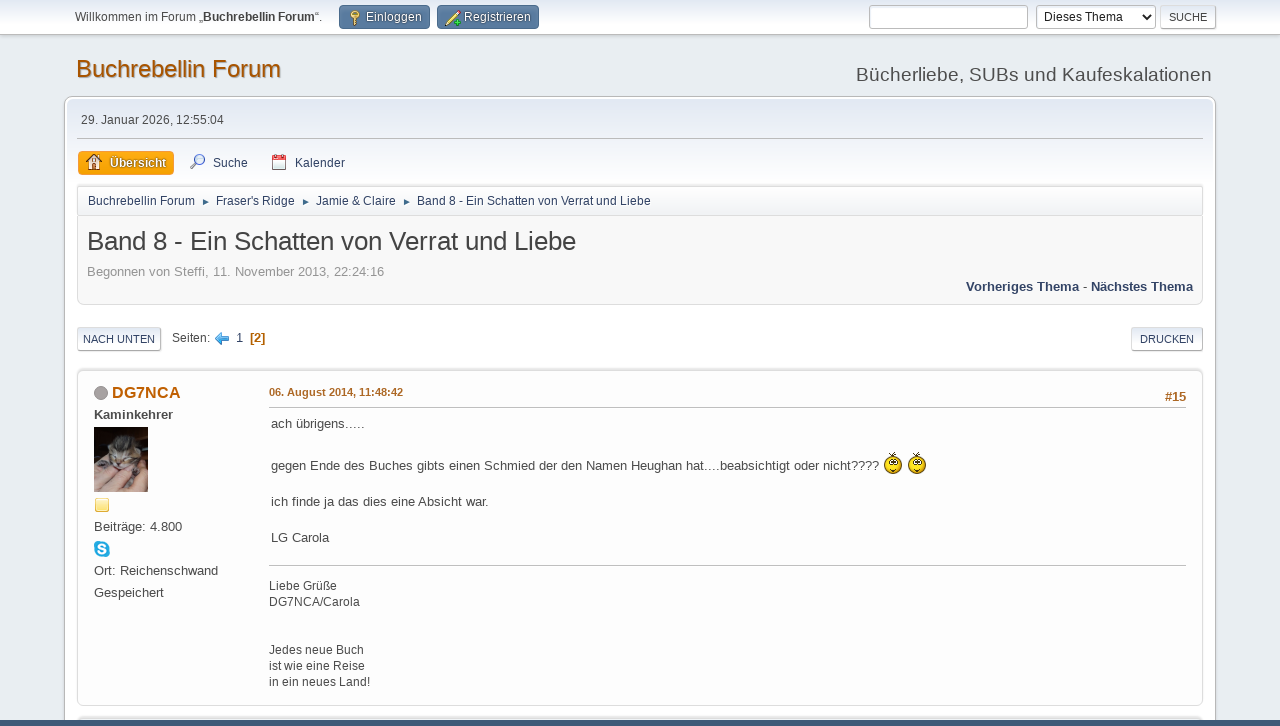

--- FILE ---
content_type: text/html; charset=UTF-8
request_url: https://www.buchrebellin.de/bkf/index.php?PHPSESSID=d1a09847714b8aeaf44ce010ad47b0f0&topic=2902.msg47023
body_size: 7208
content:
<!DOCTYPE html>
<html lang="de-DE">
<head>
	<meta charset="UTF-8">
	<link rel="stylesheet" href="https://www.buchrebellin.de/bkf/Themes/default/css/minified_dd21bf3884c9e354e6a86ce4e2c34579.css?smf216_1767701518">
	<style>
						.sceditor-button-spoiler div {
							background: url('https://www.buchrebellin.de/bkf/Themes/default/images/bbc/spoiler.png');
						}
	
	img.avatar { max-width: 65px !important; max-height: 65px !important; }
	
	</style>
	<script>
		var smf_theme_url = "https://www.buchrebellin.de/bkf/Themes/default";
		var smf_default_theme_url = "https://www.buchrebellin.de/bkf/Themes/default";
		var smf_images_url = "https://www.buchrebellin.de/bkf/Themes/default/images";
		var smf_smileys_url = "https://www.buchrebellin.de/bkf/Smileys";
		var smf_smiley_sets = "default,fugue,alienine";
		var smf_smiley_sets_default = "default";
		var smf_avatars_url = "https://www.buchrebellin.de/bkf/avatars";
		var smf_scripturl = "https://www.buchrebellin.de/bkf/index.php?PHPSESSID=d1a09847714b8aeaf44ce010ad47b0f0&amp;";
		var smf_iso_case_folding = false;
		var smf_charset = "UTF-8";
		var smf_session_id = "df71ef30b4742f85cb020354bd57765e";
		var smf_session_var = "a9728dd";
		var smf_member_id = 0;
		var ajax_notification_text = 'Lade…';
		var help_popup_heading_text = 'Alles zu kompliziert? Lassen Sie es mich erklären:';
		var banned_text = 'Gast, Sie sind aus diesem Forum verbannt!';
		var smf_txt_expand = 'Erweitern';
		var smf_txt_shrink = 'Verringern';
		var smf_collapseAlt = 'Verstecken';
		var smf_expandAlt = 'Zeige';
		var smf_quote_expand = false;
		var allow_xhjr_credentials = false;
	</script>
	<script src="https://ajax.googleapis.com/ajax/libs/jquery/3.6.3/jquery.min.js"></script>
	<script src="https://www.buchrebellin.de/bkf/Themes/default/scripts/jquery.sceditor.bbcode.min.js?smf216_1767701518"></script>
	<script src="https://www.buchrebellin.de/bkf/Themes/default/scripts/minified_3f9c0c111fbb40ba452c9fdfb3f99415.js?smf216_1767701518"></script>
	<script src="https://www.buchrebellin.de/bkf/Themes/default/scripts/minified_08e56fa403860b29aa0cbfefd4e03ae6.js?smf216_1767701518" defer></script>
	<script>
		var smf_smileys_url = 'https://www.buchrebellin.de/bkf/Smileys/default';
		var bbc_quote_from = 'Zitat von';
		var bbc_quote = 'Zitat';
		var bbc_search_on = 'in';
	var smf_you_sure ='Sind Sie sicher, dass Sie das tun möchten?';
	</script>
	<title>Band 8 - Ein Schatten von Verrat und Liebe  - Seite 2</title>
	<meta name="viewport" content="width=device-width, initial-scale=1">
	<meta property="og:site_name" content="Buchrebellin Forum">
	<meta property="og:title" content="Band 8 - Ein Schatten von Verrat und Liebe  - Seite 2">
	<meta property="og:url" content="https://www.buchrebellin.de/bkf/index.php?PHPSESSID=d1a09847714b8aeaf44ce010ad47b0f0&amp;topic=2902.15">
	<meta property="og:description" content="Band 8 - Ein Schatten von Verrat und Liebe  - Seite 2">
	<meta name="description" content="Band 8 - Ein Schatten von Verrat und Liebe  - Seite 2">
	<meta name="theme-color" content="#557EA0">
	<meta name="robots" content="noindex">
	<link rel="canonical" href="https://www.buchrebellin.de/bkf/index.php?topic=2902.15">
	<link rel="help" href="https://www.buchrebellin.de/bkf/index.php?PHPSESSID=d1a09847714b8aeaf44ce010ad47b0f0&amp;action=help">
	<link rel="contents" href="https://www.buchrebellin.de/bkf/index.php?PHPSESSID=d1a09847714b8aeaf44ce010ad47b0f0&amp;">
	<link rel="search" href="https://www.buchrebellin.de/bkf/index.php?PHPSESSID=d1a09847714b8aeaf44ce010ad47b0f0&amp;action=search">
	<link rel="alternate" type="application/rss+xml" title="Buchrebellin Forum - RSS" href="https://www.buchrebellin.de/bkf/index.php?PHPSESSID=d1a09847714b8aeaf44ce010ad47b0f0&amp;action=.xml;type=rss2;board=96">
	<link rel="alternate" type="application/atom+xml" title="Buchrebellin Forum - Atom" href="https://www.buchrebellin.de/bkf/index.php?PHPSESSID=d1a09847714b8aeaf44ce010ad47b0f0&amp;action=.xml;type=atom;board=96">
	<link rel="prev" href="https://www.buchrebellin.de/bkf/index.php?PHPSESSID=d1a09847714b8aeaf44ce010ad47b0f0&amp;topic=2902.0">
	<link rel="index" href="https://www.buchrebellin.de/bkf/index.php?PHPSESSID=d1a09847714b8aeaf44ce010ad47b0f0&amp;board=96.0">
</head>
<body id="chrome" class="action_messageindex board_96">
<div id="footerfix">
	<div id="top_section">
		<div class="inner_wrap">
			<ul class="floatleft" id="top_info">
				<li class="welcome">
					Willkommen im Forum „<strong>Buchrebellin Forum</strong>“.
				</li>
				<li class="button_login">
					<a href="https://www.buchrebellin.de/bkf/index.php?PHPSESSID=d1a09847714b8aeaf44ce010ad47b0f0&amp;action=login" class="open" onclick="return reqOverlayDiv(this.href, 'Einloggen', 'login');">
						<span class="main_icons login"></span>
						<span class="textmenu">Einloggen</span>
					</a>
				</li>
				<li class="button_signup">
					<a href="https://www.buchrebellin.de/bkf/index.php?PHPSESSID=d1a09847714b8aeaf44ce010ad47b0f0&amp;action=signup" class="open">
						<span class="main_icons regcenter"></span>
						<span class="textmenu">Registrieren</span>
					</a>
				</li>
			</ul>
			<form id="search_form" class="floatright" action="https://www.buchrebellin.de/bkf/index.php?PHPSESSID=d1a09847714b8aeaf44ce010ad47b0f0&amp;action=search2" method="post" accept-charset="UTF-8"><input type="hidden" name="PHPSESSID" value="d1a09847714b8aeaf44ce010ad47b0f0" />
				<input type="search" name="search" value="">&nbsp;
				<select name="search_selection">
					<option value="all">Gesamtes Forum </option>
					<option value="topic" selected>Dieses Thema</option>
					<option value="board">Dieses Board</option>
				</select>
				<input type="hidden" name="sd_topic" value="2902">
				<input type="submit" name="search2" value="Suche" class="button">
				<input type="hidden" name="advanced" value="0">
			</form>
		</div><!-- .inner_wrap -->
	</div><!-- #top_section -->
	<div id="header">
		<h1 class="forumtitle">
			<a id="top" href="https://www.buchrebellin.de/bkf/index.php?PHPSESSID=d1a09847714b8aeaf44ce010ad47b0f0&amp;">Buchrebellin Forum</a>
		</h1>
		<div id="siteslogan">Bücherliebe, SUBs und Kaufeskalationen</div>
	</div>
	<div id="wrapper">
		<div id="upper_section">
			<div id="inner_section">
				<div id="inner_wrap" class="hide_720">
					<div class="user">
						<time datetime="2026-01-29T11:55:04Z">29. Januar 2026, 12:55:04</time>
					</div>
				</div>
				<a class="mobile_user_menu">
					<span class="menu_icon"></span>
					<span class="text_menu">Hauptmenü</span>
				</a>
				<div id="main_menu">
					<div id="mobile_user_menu" class="popup_container">
						<div class="popup_window description">
							<div class="popup_heading">Hauptmenü
								<a href="javascript:void(0);" class="main_icons hide_popup"></a>
							</div>
							
					<ul class="dropmenu menu_nav">
						<li class="button_home">
							<a class="active" href="https://www.buchrebellin.de/bkf/index.php?PHPSESSID=d1a09847714b8aeaf44ce010ad47b0f0&amp;">
								<span class="main_icons home"></span><span class="textmenu">Übersicht</span>
							</a>
						</li>
						<li class="button_search">
							<a href="https://www.buchrebellin.de/bkf/index.php?PHPSESSID=d1a09847714b8aeaf44ce010ad47b0f0&amp;action=search">
								<span class="main_icons search"></span><span class="textmenu">Suche</span>
							</a>
						</li>
						<li class="button_calendar">
							<a href="https://www.buchrebellin.de/bkf/index.php?PHPSESSID=d1a09847714b8aeaf44ce010ad47b0f0&amp;action=calendar">
								<span class="main_icons calendar"></span><span class="textmenu">Kalender</span>
							</a>
						</li>
					</ul><!-- .menu_nav -->
						</div>
					</div>
				</div>
				<div class="navigate_section">
					<ul>
						<li>
							<a href="https://www.buchrebellin.de/bkf/index.php?PHPSESSID=d1a09847714b8aeaf44ce010ad47b0f0&amp;"><span>Buchrebellin Forum</span></a>
						</li>
						<li>
							<span class="dividers"> &#9658; </span>
							<a href="https://www.buchrebellin.de/bkf/index.php?PHPSESSID=d1a09847714b8aeaf44ce010ad47b0f0&amp;#c12"><span>Fraser's Ridge</span></a>
						</li>
						<li>
							<span class="dividers"> &#9658; </span>
							<a href="https://www.buchrebellin.de/bkf/index.php?PHPSESSID=d1a09847714b8aeaf44ce010ad47b0f0&amp;board=96.0"><span>Jamie &amp; Claire</span></a>
						</li>
						<li class="last">
							<span class="dividers"> &#9658; </span>
							<a href="https://www.buchrebellin.de/bkf/index.php?PHPSESSID=d1a09847714b8aeaf44ce010ad47b0f0&amp;topic=2902.0"><span>Band 8 - Ein Schatten von Verrat und Liebe </span></a>
						</li>
					</ul>
				</div><!-- .navigate_section -->
			</div><!-- #inner_section -->
		</div><!-- #upper_section -->
		<div id="content_section">
			<div id="main_content_section">
		<div id="display_head" class="information">
			<h2 class="display_title">
				<span id="top_subject">Band 8 - Ein Schatten von Verrat und Liebe </span>
			</h2>
			<p>Begonnen von Steffi, 11. November 2013, 22:24:16</p>
			<span class="nextlinks floatright"><a href="https://www.buchrebellin.de/bkf/index.php?PHPSESSID=d1a09847714b8aeaf44ce010ad47b0f0&amp;topic=2902.0;prev_next=prev#new">Vorheriges Thema</a> - <a href="https://www.buchrebellin.de/bkf/index.php?PHPSESSID=d1a09847714b8aeaf44ce010ad47b0f0&amp;topic=2902.0;prev_next=next#new">Nächstes Thema</a></span>
		</div><!-- #display_head -->
		
		<div class="pagesection top">
			
		<div class="buttonlist floatright">
			
				<a class="button button_strip_print" href="https://www.buchrebellin.de/bkf/index.php?PHPSESSID=d1a09847714b8aeaf44ce010ad47b0f0&amp;action=printpage;topic=2902.0"  rel="nofollow">Drucken</a>
		</div>
			 
			<div class="pagelinks floatleft">
				<a href="#bot" class="button">Nach unten</a>
				<span class="pages">Seiten</span><a class="nav_page" href="https://www.buchrebellin.de/bkf/index.php?PHPSESSID=d1a09847714b8aeaf44ce010ad47b0f0&amp;topic=2902.0"><span class="main_icons previous_page"></span></a> <a class="nav_page" href="https://www.buchrebellin.de/bkf/index.php?PHPSESSID=d1a09847714b8aeaf44ce010ad47b0f0&amp;topic=2902.0">1</a> <span class="current_page">2</span> 
			</div>
		<div class="mobile_buttons floatright">
			<a class="button mobile_act">Benutzer-Aktionen</a>
			
		</div>
		</div>
		<div id="forumposts">
			<form action="https://www.buchrebellin.de/bkf/index.php?PHPSESSID=d1a09847714b8aeaf44ce010ad47b0f0&amp;action=quickmod2;topic=2902.15" method="post" accept-charset="UTF-8" name="quickModForm" id="quickModForm" onsubmit="return oQuickModify.bInEditMode ? oQuickModify.modifySave('df71ef30b4742f85cb020354bd57765e', 'a9728dd') : false"><input type="hidden" name="PHPSESSID" value="d1a09847714b8aeaf44ce010ad47b0f0" />
				<div class="windowbg" id="msg46991">
					
					<div class="post_wrapper">
						<div class="poster">
							<h4>
								<span class="off" title="Offline"></span>
								<a href="https://www.buchrebellin.de/bkf/index.php?PHPSESSID=d1a09847714b8aeaf44ce010ad47b0f0&amp;action=profile;u=156" title="Profil von DG7NCA ansehen">DG7NCA</a>
							</h4>
							<ul class="user_info">
								<li class="membergroup">Kaminkehrer</li>
								<li class="avatar">
									<a href="https://www.buchrebellin.de/bkf/index.php?PHPSESSID=d1a09847714b8aeaf44ce010ad47b0f0&amp;action=profile;u=156"><img class="avatar" src="https://www.buchrebellin.de/bkf/custom_avatar/avatar_156_1741192513.png" alt=""></a>
								</li>
								<li class="icons"><img src="https://www.buchrebellin.de/bkf/Themes/default/images/membericons/icon.png" alt="*"></li>
								<li class="postcount">Beiträge: 4.800</li>
								<li class="im_icons">
									<ol>
										<li class="custom cust_skype"><a href="skype:DG7NCA?call"><img src="https://www.buchrebellin.de/bkf/Themes/default/images/skype.png" alt="DG7NCA" title="DG7NCA" /></a> </li>
										<li class="custom cust_gender"><span class=" main_icons gender_0" title="Weiblich"></span></li>
									</ol>
								</li>
								<li class="custom cust_loca">Ort: Reichenschwand</li>
								<li class="poster_ip">Gespeichert</li>
							</ul>
						</div><!-- .poster -->
						<div class="postarea">
							<div class="keyinfo">
								<div id="subject_46991" class="subject_title subject_hidden">
									<a href="https://www.buchrebellin.de/bkf/index.php?PHPSESSID=d1a09847714b8aeaf44ce010ad47b0f0&amp;msg=46991" rel="nofollow">Re: Band 8 - Ein Schatten von Verrat und Liebe </a>
								</div>
								<span class="page_number floatright">#15</span>
								<div class="postinfo">
									<span class="messageicon"  style="position: absolute; z-index: -1;">
										<img src="https://www.buchrebellin.de/bkf/Themes/default/images/post/xx.png" alt="">
									</span>
									<a href="https://www.buchrebellin.de/bkf/index.php?PHPSESSID=d1a09847714b8aeaf44ce010ad47b0f0&amp;msg=46991" rel="nofollow" title="Antwort #15 - Re: Band 8 - Ein Schatten von Verrat und Liebe " class="smalltext">06. August 2014, 11:48:42</a>
									<span class="spacer"></span>
									<span class="smalltext modified floatright" id="modified_46991">
									</span>
								</div>
								<div id="msg_46991_quick_mod"></div>
							</div><!-- .keyinfo -->
							<div class="post">
								<div class="inner" data-msgid="46991" id="msg_46991">
									ach übrigens.....<br /><br />gegen Ende des Buches gibts einen Schmied der den Namen Heughan hat....beabsichtigt oder nicht???? <img src="https://www.buchrebellin.de/bkf/Smileys/default/zwinker1.gif" alt="&#58;zwinker&#58;" title="" class="smiley"> <img src="https://www.buchrebellin.de/bkf/Smileys/default/zwinker1.gif" alt="&#58;zwinker&#58;" title="" class="smiley"><br /><br />ich finde ja das dies eine Absicht war.<br /><br />LG Carola
								</div>
							</div><!-- .post -->
							<div class="under_message">
								<ul class="floatleft">
								</ul>
							</div><!-- .under_message -->
						</div><!-- .postarea -->
						<div class="moderatorbar">
							<div class="signature" id="msg_46991_signature">
								Liebe Grüße&nbsp; &nbsp;&nbsp; <br>DG7NCA/Carola <br><a href="https://www.smilies.4-user.de" class="bbc_link" target="_blank" rel="noopener"><img src="https://www.smilies.4-user.de/include/Tiere/smilie_tier_258.gif" alt="" class="bbc_img" loading="lazy"></a><br><br>Jedes neue Buch<br>ist wie eine Reise<br>in ein neues Land!
							</div>
						</div><!-- .moderatorbar -->
					</div><!-- .post_wrapper -->
				</div><!-- $message[css_class] -->
				<hr class="post_separator">
				<div class="windowbg" id="msg47014">
					
					
					<div class="post_wrapper">
						<div class="poster">
							<h4>
								<span class="off" title="Offline"></span>
								<a href="https://www.buchrebellin.de/bkf/index.php?PHPSESSID=d1a09847714b8aeaf44ce010ad47b0f0&amp;action=profile;u=8" title="Profil von illi ansehen">illi</a>
							</h4>
							<ul class="user_info">
								<li class="membergroup">Kaminkehrer</li>
								<li class="avatar">
									<a href="https://www.buchrebellin.de/bkf/index.php?PHPSESSID=d1a09847714b8aeaf44ce010ad47b0f0&amp;action=profile;u=8"><img class="avatar" src="http://Ttt" alt=""></a>
								</li>
								<li class="icons"><img src="https://www.buchrebellin.de/bkf/Themes/default/images/membericons/icon.png" alt="*"></li>
								<li class="postcount">Beiträge: 748</li>
								<li class="im_icons">
									<ol>
										<li class="custom cust_gender"><span class=" main_icons gender_0" title="Weiblich"></span></li>
									</ol>
								</li>
								<li class="poster_ip">Gespeichert</li>
							</ul>
						</div><!-- .poster -->
						<div class="postarea">
							<div class="keyinfo">
								<div id="subject_47014" class="subject_title subject_hidden">
									<a href="https://www.buchrebellin.de/bkf/index.php?PHPSESSID=d1a09847714b8aeaf44ce010ad47b0f0&amp;msg=47014" rel="nofollow">Re: Band 8 - Ein Schatten von Verrat und Liebe </a>
								</div>
								<span class="page_number floatright">#16</span>
								<div class="postinfo">
									<span class="messageicon"  style="position: absolute; z-index: -1;">
										<img src="https://www.buchrebellin.de/bkf/Themes/default/images/post/xx.png" alt="">
									</span>
									<a href="https://www.buchrebellin.de/bkf/index.php?PHPSESSID=d1a09847714b8aeaf44ce010ad47b0f0&amp;msg=47014" rel="nofollow" title="Antwort #16 - Re: Band 8 - Ein Schatten von Verrat und Liebe " class="smalltext">11. August 2014, 12:56:24</a>
									<span class="spacer"></span>
									<span class="smalltext modified floatright" id="modified_47014">
									</span>
								</div>
								<div id="msg_47014_quick_mod"></div>
							</div><!-- .keyinfo -->
							<div class="post">
								<div class="inner" data-msgid="47014" id="msg_47014">
									<blockquote class="bbc_standard_quote"><cite><a href="https://www.buchrebellin.de/bkf/index.php?PHPSESSID=d1a09847714b8aeaf44ce010ad47b0f0&amp;topic=2902.msg46978#msg46978">Zitat von: Nicki in 04. August 2014, 19:59:44</a></cite><br />Hallo illi,<br />So aehnlich mache ich es auch.<br />Ich lese gerade die Zusammenfassungen und bin mittendrin im Geschehen,herrlich. <img src="https://www.buchrebellin.de/bkf/Smileys/default/a0301.gif" alt="&#58;a0301&#58;" title="a0301" class="smiley"><br />Ich genieße dieses &quot;Wiedererkennen&quot; gerade sehr.<br />Eigentlich wollte ich auch gerne alle Bände nochmal lesen, würde dafür aber viel zu lange brauchen...<br />Jetzt freue ich mich schon sehr, wenn ich den 8. Band anfangen kann, der hier schon lauert <img src="https://www.buchrebellin.de/bkf/Smileys/default/breitgrins.gif" alt="&#58;-&gt;" title="" class="smiley"><br /><br />Viel Spass wünsche ich Dir beim ein-und abtauchen<br /><br />LG Nicki<br /></blockquote><br />Hallo liebe Nicki,<br /><br />ich bin jetzt im Kompendium bei der Inhaltsangabe von &quot;ein Hauch von Schnee und Asche&quot;&nbsp; <img src="https://www.buchrebellin.de/bkf/Smileys/default/breitgrins.gif" alt="&#58;-&gt;" title="" class="smiley">&nbsp; ich kann nicht behaupten, dass die zahlreichen Bände, Personen und Verstrickungen, die komplexen Zusammenhänge&nbsp; einfacher werden, aber irgendwie fesselt mich die Geschichte immer wieder und meine &quot;ah ja, so war das&quot;- Erlebnisse werden immer zahlreicher. Ich hätte damals dieses Kompendium lesen sollen, bevor ich &quot;Echo der Hoffnung&quot; anfing. Wobei ich nicht mehr weiß, ob sie das vorher veröffentlicht hatte?<br />LG. illi
								</div>
							</div><!-- .post -->
							<div class="under_message">
								<ul class="floatleft">
								</ul>
							</div><!-- .under_message -->
						</div><!-- .postarea -->
						<div class="moderatorbar">
						</div><!-- .moderatorbar -->
					</div><!-- .post_wrapper -->
				</div><!-- $message[css_class] -->
				<hr class="post_separator">
				<div class="windowbg" id="msg47015">
					
					
					<div class="post_wrapper">
						<div class="poster">
							<h4>
								<span class="on" title="Online"></span>
								<a href="https://www.buchrebellin.de/bkf/index.php?PHPSESSID=d1a09847714b8aeaf44ce010ad47b0f0&amp;action=profile;u=82" title="Profil von Christiane ansehen">Christiane</a>
							</h4>
							<ul class="user_info">
								<li class="membergroup">Ungeschlagene Bingoqueen</li>
								<li class="avatar">
									<a href="https://www.buchrebellin.de/bkf/index.php?PHPSESSID=d1a09847714b8aeaf44ce010ad47b0f0&amp;action=profile;u=82"><img class="avatar" src="https://up.picr.de/34496817dd.jpg" alt=""></a>
								</li>
								<li class="icons"><img src="https://www.buchrebellin.de/bkf/Themes/default/images/membericons/icon.png" alt="*"></li>
								<li class="postcount">Beiträge: 10.640</li>
								<li class="poster_ip">Gespeichert</li>
							</ul>
						</div><!-- .poster -->
						<div class="postarea">
							<div class="keyinfo">
								<div id="subject_47015" class="subject_title subject_hidden">
									<a href="https://www.buchrebellin.de/bkf/index.php?PHPSESSID=d1a09847714b8aeaf44ce010ad47b0f0&amp;msg=47015" rel="nofollow">Re: Band 8 - Ein Schatten von Verrat und Liebe </a>
								</div>
								<span class="page_number floatright">#17</span>
								<div class="postinfo">
									<span class="messageicon"  style="position: absolute; z-index: -1;">
										<img src="https://www.buchrebellin.de/bkf/Themes/default/images/post/xx.png" alt="">
									</span>
									<a href="https://www.buchrebellin.de/bkf/index.php?PHPSESSID=d1a09847714b8aeaf44ce010ad47b0f0&amp;msg=47015" rel="nofollow" title="Antwort #17 - Re: Band 8 - Ein Schatten von Verrat und Liebe " class="smalltext">11. August 2014, 13:48:58</a>
									<span class="spacer"></span>
									<span class="smalltext modified floatright" id="modified_47015">
									</span>
								</div>
								<div id="msg_47015_quick_mod"></div>
							</div><!-- .keyinfo -->
							<div class="post">
								<div class="inner" data-msgid="47015" id="msg_47015">
									Hallo Nicki, hallo illi,<br /><br />ich hab die ältere Fassung vom Kompendium. Darin fehlen natürlich die Zusammenfassungen der danach erschienenen Bände. Aber könnt Ihr mir sagen, ob es abgesehen davon noch mehr Abweichungen gibt? Lohnt sich die Anschaffung des Kompendiums 2??<br /><br />Liebe Grüße,<br />Christiane
								</div>
							</div><!-- .post -->
							<div class="under_message">
								<ul class="floatleft">
								</ul>
							</div><!-- .under_message -->
						</div><!-- .postarea -->
						<div class="moderatorbar">
							<div class="signature" id="msg_47015_signature">
								Staunt euch die Augen aus dem Kopf, lebt, als würdet ihr in zehn Sekunden tot umfallen. Bereist die Welt. Sie ist fantastischer als jeder Traum, der in einer Fabrik hergestellt wird. <br /> Ray Bradbury (1920 - 2012)
							</div>
						</div><!-- .moderatorbar -->
					</div><!-- .post_wrapper -->
				</div><!-- $message[css_class] -->
				<hr class="post_separator">
				<div class="windowbg" id="msg47016">
					
					
					<div class="post_wrapper">
						<div class="poster">
							<h4>
								<span class="off" title="Offline"></span>
								<a href="https://www.buchrebellin.de/bkf/index.php?PHPSESSID=d1a09847714b8aeaf44ce010ad47b0f0&amp;action=profile;u=8" title="Profil von illi ansehen">illi</a>
							</h4>
							<ul class="user_info">
								<li class="membergroup">Kaminkehrer</li>
								<li class="avatar">
									<a href="https://www.buchrebellin.de/bkf/index.php?PHPSESSID=d1a09847714b8aeaf44ce010ad47b0f0&amp;action=profile;u=8"><img class="avatar" src="http://Ttt" alt=""></a>
								</li>
								<li class="icons"><img src="https://www.buchrebellin.de/bkf/Themes/default/images/membericons/icon.png" alt="*"></li>
								<li class="postcount">Beiträge: 748</li>
								<li class="im_icons">
									<ol>
										<li class="custom cust_gender"><span class=" main_icons gender_0" title="Weiblich"></span></li>
									</ol>
								</li>
								<li class="poster_ip">Gespeichert</li>
							</ul>
						</div><!-- .poster -->
						<div class="postarea">
							<div class="keyinfo">
								<div id="subject_47016" class="subject_title subject_hidden">
									<a href="https://www.buchrebellin.de/bkf/index.php?PHPSESSID=d1a09847714b8aeaf44ce010ad47b0f0&amp;msg=47016" rel="nofollow">Re: Band 8 - Ein Schatten von Verrat und Liebe </a>
								</div>
								<span class="page_number floatright">#18</span>
								<div class="postinfo">
									<span class="messageicon"  style="position: absolute; z-index: -1;">
										<img src="https://www.buchrebellin.de/bkf/Themes/default/images/post/xx.png" alt="">
									</span>
									<a href="https://www.buchrebellin.de/bkf/index.php?PHPSESSID=d1a09847714b8aeaf44ce010ad47b0f0&amp;msg=47016" rel="nofollow" title="Antwort #18 - Re: Band 8 - Ein Schatten von Verrat und Liebe " class="smalltext">11. August 2014, 17:20:44</a>
									<span class="spacer"></span>
									<span class="smalltext modified floatright" id="modified_47016">
									</span>
								</div>
								<div id="msg_47016_quick_mod"></div>
							</div><!-- .keyinfo -->
							<div class="post">
								<div class="inner" data-msgid="47016" id="msg_47016">
									<blockquote class="bbc_standard_quote"><cite><a href="https://www.buchrebellin.de/bkf/index.php?PHPSESSID=d1a09847714b8aeaf44ce010ad47b0f0&amp;topic=2902.msg47015#msg47015">Zitat von: Christiane in 11. August 2014, 13:48:58</a></cite><br />Hallo Nicki, hallo illi,<br /><br />ich hab die ältere Fassung vom Kompendium. Darin fehlen natürlich die Zusammenfassungen der danach erschienenen Bände. Aber könnt Ihr mir sagen, ob es abgesehen davon noch mehr Abweichungen gibt? Lohnt sich die Anschaffung des Kompendiums 2??<br /><br />Liebe Grüße,<br />Christiane<br /></blockquote><br />*lach* Hallo liebe Christiane <img src="https://www.buchrebellin.de/bkf/Smileys/default/knuddel.gif" alt="&#58;knuddel&#58;" title="" class="smiley"><br /><br />Ich habe keeeeine Ahnung, im Vorwort steht zwar, dass es überarbeitet und erweitert ist, aber um deine Frage beantworten zu können, müsste ich die ältere Fassung auch noch einmal lesen&nbsp; <img src="https://www.buchrebellin.de/bkf/Smileys/default/rotwerd.gif" alt="&#58;rotwerd&#58;" title="" class="smiley"><br />LG&nbsp; illi
								</div>
							</div><!-- .post -->
							<div class="under_message">
								<ul class="floatleft">
								</ul>
							</div><!-- .under_message -->
						</div><!-- .postarea -->
						<div class="moderatorbar">
						</div><!-- .moderatorbar -->
					</div><!-- .post_wrapper -->
				</div><!-- $message[css_class] -->
				<hr class="post_separator">
				<div class="windowbg" id="msg47023">
					
					<a id="new"></a>
					<div class="post_wrapper">
						<div class="poster">
							<h4>
								<span class="on" title="Online"></span>
								<a href="https://www.buchrebellin.de/bkf/index.php?PHPSESSID=d1a09847714b8aeaf44ce010ad47b0f0&amp;action=profile;u=82" title="Profil von Christiane ansehen">Christiane</a>
							</h4>
							<ul class="user_info">
								<li class="membergroup">Ungeschlagene Bingoqueen</li>
								<li class="avatar">
									<a href="https://www.buchrebellin.de/bkf/index.php?PHPSESSID=d1a09847714b8aeaf44ce010ad47b0f0&amp;action=profile;u=82"><img class="avatar" src="https://up.picr.de/34496817dd.jpg" alt=""></a>
								</li>
								<li class="icons"><img src="https://www.buchrebellin.de/bkf/Themes/default/images/membericons/icon.png" alt="*"></li>
								<li class="postcount">Beiträge: 10.640</li>
								<li class="poster_ip">Gespeichert</li>
							</ul>
						</div><!-- .poster -->
						<div class="postarea">
							<div class="keyinfo">
								<div id="subject_47023" class="subject_title subject_hidden">
									<a href="https://www.buchrebellin.de/bkf/index.php?PHPSESSID=d1a09847714b8aeaf44ce010ad47b0f0&amp;msg=47023" rel="nofollow">Re: Band 8 - Ein Schatten von Verrat und Liebe </a>
								</div>
								<span class="page_number floatright">#19</span>
								<div class="postinfo">
									<span class="messageicon"  style="position: absolute; z-index: -1;">
										<img src="https://www.buchrebellin.de/bkf/Themes/default/images/post/xx.png" alt="">
									</span>
									<a href="https://www.buchrebellin.de/bkf/index.php?PHPSESSID=d1a09847714b8aeaf44ce010ad47b0f0&amp;msg=47023" rel="nofollow" title="Antwort #19 - Re: Band 8 - Ein Schatten von Verrat und Liebe " class="smalltext">11. August 2014, 23:00:03</a>
									<span class="spacer"></span>
									<span class="smalltext modified floatright" id="modified_47023">
									</span>
								</div>
								<div id="msg_47023_quick_mod"></div>
							</div><!-- .keyinfo -->
							<div class="post">
								<div class="inner" data-msgid="47023" id="msg_47023">
									Huhu liebe illi&nbsp; <img src="https://www.buchrebellin.de/bkf/Smileys/default/knuddel.gif" alt="&#58;knuddel&#58;" title="" class="smiley">,<br /><br />ja, mach das mal und dann berichte mir&nbsp; <img src="https://www.buchrebellin.de/bkf/Smileys/default/breitgrins.gif" alt="&#58;-&gt;" title="" class="smiley">.<br /><br />LG,<br />Christiane
								</div>
							</div><!-- .post -->
							<div class="under_message">
								<ul class="floatleft">
								</ul>
							</div><!-- .under_message -->
						</div><!-- .postarea -->
						<div class="moderatorbar">
							<div class="signature" id="msg_47023_signature">
								Staunt euch die Augen aus dem Kopf, lebt, als würdet ihr in zehn Sekunden tot umfallen. Bereist die Welt. Sie ist fantastischer als jeder Traum, der in einer Fabrik hergestellt wird. <br /> Ray Bradbury (1920 - 2012)
							</div>
						</div><!-- .moderatorbar -->
					</div><!-- .post_wrapper -->
				</div><!-- $message[css_class] -->
				<hr class="post_separator">
				<div class="windowbg" id="msg47043">
					
					
					<div class="post_wrapper">
						<div class="poster">
							<h4>
								<span class="off" title="Offline"></span>
								<a href="https://www.buchrebellin.de/bkf/index.php?PHPSESSID=d1a09847714b8aeaf44ce010ad47b0f0&amp;action=profile;u=8" title="Profil von illi ansehen">illi</a>
							</h4>
							<ul class="user_info">
								<li class="membergroup">Kaminkehrer</li>
								<li class="avatar">
									<a href="https://www.buchrebellin.de/bkf/index.php?PHPSESSID=d1a09847714b8aeaf44ce010ad47b0f0&amp;action=profile;u=8"><img class="avatar" src="http://Ttt" alt=""></a>
								</li>
								<li class="icons"><img src="https://www.buchrebellin.de/bkf/Themes/default/images/membericons/icon.png" alt="*"></li>
								<li class="postcount">Beiträge: 748</li>
								<li class="im_icons">
									<ol>
										<li class="custom cust_gender"><span class=" main_icons gender_0" title="Weiblich"></span></li>
									</ol>
								</li>
								<li class="poster_ip">Gespeichert</li>
							</ul>
						</div><!-- .poster -->
						<div class="postarea">
							<div class="keyinfo">
								<div id="subject_47043" class="subject_title subject_hidden">
									<a href="https://www.buchrebellin.de/bkf/index.php?PHPSESSID=d1a09847714b8aeaf44ce010ad47b0f0&amp;msg=47043" rel="nofollow">Re: Band 8 - Ein Schatten von Verrat und Liebe </a>
								</div>
								<span class="page_number floatright">#20</span>
								<div class="postinfo">
									<span class="messageicon"  style="position: absolute; z-index: -1;">
										<img src="https://www.buchrebellin.de/bkf/Themes/default/images/post/xx.png" alt="">
									</span>
									<a href="https://www.buchrebellin.de/bkf/index.php?PHPSESSID=d1a09847714b8aeaf44ce010ad47b0f0&amp;msg=47043" rel="nofollow" title="Antwort #20 - Re: Band 8 - Ein Schatten von Verrat und Liebe " class="smalltext">15. August 2014, 18:22:47</a>
									<span class="spacer"></span>
									<span class="smalltext modified floatright" id="modified_47043">
									</span>
								</div>
								<div id="msg_47043_quick_mod"></div>
							</div><!-- .keyinfo -->
							<div class="post">
								<div class="inner" data-msgid="47043" id="msg_47043">
									<blockquote class="bbc_standard_quote"><cite><a href="https://www.buchrebellin.de/bkf/index.php?PHPSESSID=d1a09847714b8aeaf44ce010ad47b0f0&amp;topic=2902.msg47023#msg47023">Zitat von: Christiane in 11. August 2014, 23:00:03</a></cite><br />Huhu liebe illi&nbsp; <img src="https://www.buchrebellin.de/bkf/Smileys/default/knuddel.gif" alt="&#58;knuddel&#58;" title="" class="smiley">,<br /><br />ja, mach das mal und dann berichte mir&nbsp; <img src="https://www.buchrebellin.de/bkf/Smileys/default/breitgrins.gif" alt="&#58;-&gt;" title="" class="smiley">.<br /><br />LG,<br />Christiane<br /></blockquote><br /> <img src="https://www.buchrebellin.de/bkf/Smileys/default/breitgrins.gif" alt="&#58;-&gt;" title="" class="smiley">&nbsp; ich glaube, der Kreis der Personen hat sich stark vergrößert. Das Register umfasst im &quot;neuen&quot; Kompendium rund 60 Seiten&nbsp; <img src="https://www.buchrebellin.de/bkf/Smileys/default/breitgrins.gif" alt="&#58;-&gt;" title="" class="smiley"><br /><br />LG illi<br />P.S. Liebe Christiane, vielleicht Weihnachten <img src="https://www.buchrebellin.de/bkf/Smileys/default/swoon1.gif" alt="&#58;umfall&#58;" title="" class="smiley">
								</div>
							</div><!-- .post -->
							<div class="under_message">
								<ul class="floatleft">
								</ul>
							</div><!-- .under_message -->
						</div><!-- .postarea -->
						<div class="moderatorbar">
						</div><!-- .moderatorbar -->
					</div><!-- .post_wrapper -->
				</div><!-- $message[css_class] -->
				<hr class="post_separator">
				<div class="windowbg" id="msg47049">
					
					
					<div class="post_wrapper">
						<div class="poster">
							<h4>
								<span class="on" title="Online"></span>
								<a href="https://www.buchrebellin.de/bkf/index.php?PHPSESSID=d1a09847714b8aeaf44ce010ad47b0f0&amp;action=profile;u=82" title="Profil von Christiane ansehen">Christiane</a>
							</h4>
							<ul class="user_info">
								<li class="membergroup">Ungeschlagene Bingoqueen</li>
								<li class="avatar">
									<a href="https://www.buchrebellin.de/bkf/index.php?PHPSESSID=d1a09847714b8aeaf44ce010ad47b0f0&amp;action=profile;u=82"><img class="avatar" src="https://up.picr.de/34496817dd.jpg" alt=""></a>
								</li>
								<li class="icons"><img src="https://www.buchrebellin.de/bkf/Themes/default/images/membericons/icon.png" alt="*"></li>
								<li class="postcount">Beiträge: 10.640</li>
								<li class="poster_ip">Gespeichert</li>
							</ul>
						</div><!-- .poster -->
						<div class="postarea">
							<div class="keyinfo">
								<div id="subject_47049" class="subject_title subject_hidden">
									<a href="https://www.buchrebellin.de/bkf/index.php?PHPSESSID=d1a09847714b8aeaf44ce010ad47b0f0&amp;msg=47049" rel="nofollow">Re: Band 8 - Ein Schatten von Verrat und Liebe </a>
								</div>
								<span class="page_number floatright">#21</span>
								<div class="postinfo">
									<span class="messageicon"  style="position: absolute; z-index: -1;">
										<img src="https://www.buchrebellin.de/bkf/Themes/default/images/post/xx.png" alt="">
									</span>
									<a href="https://www.buchrebellin.de/bkf/index.php?PHPSESSID=d1a09847714b8aeaf44ce010ad47b0f0&amp;msg=47049" rel="nofollow" title="Antwort #21 - Re: Band 8 - Ein Schatten von Verrat und Liebe " class="smalltext">15. August 2014, 22:00:45</a>
									<span class="spacer"></span>
									<span class="smalltext modified floatright" id="modified_47049">
									</span>
								</div>
								<div id="msg_47049_quick_mod"></div>
							</div><!-- .keyinfo -->
							<div class="post">
								<div class="inner" data-msgid="47049" id="msg_47049">
									&nbsp;<img src="https://www.buchrebellin.de/bkf/Smileys/default/lachen.gif" alt="&#58;-&#41;" title="" class="smiley"><br />
								</div>
							</div><!-- .post -->
							<div class="under_message">
								<ul class="floatleft">
								</ul>
							</div><!-- .under_message -->
						</div><!-- .postarea -->
						<div class="moderatorbar">
							<div class="signature" id="msg_47049_signature">
								Staunt euch die Augen aus dem Kopf, lebt, als würdet ihr in zehn Sekunden tot umfallen. Bereist die Welt. Sie ist fantastischer als jeder Traum, der in einer Fabrik hergestellt wird. <br /> Ray Bradbury (1920 - 2012)
							</div>
						</div><!-- .moderatorbar -->
					</div><!-- .post_wrapper -->
				</div><!-- $message[css_class] -->
				<hr class="post_separator">
			</form>
		</div><!-- #forumposts -->
		<div class="pagesection">
			
		<div class="buttonlist floatright">
			
				<a class="button button_strip_print" href="https://www.buchrebellin.de/bkf/index.php?PHPSESSID=d1a09847714b8aeaf44ce010ad47b0f0&amp;action=printpage;topic=2902.0"  rel="nofollow">Drucken</a>
		</div>
			 
			<div class="pagelinks floatleft">
				<a href="#main_content_section" class="button" id="bot">Nach oben</a>
				<span class="pages">Seiten</span><a class="nav_page" href="https://www.buchrebellin.de/bkf/index.php?PHPSESSID=d1a09847714b8aeaf44ce010ad47b0f0&amp;topic=2902.0"><span class="main_icons previous_page"></span></a> <a class="nav_page" href="https://www.buchrebellin.de/bkf/index.php?PHPSESSID=d1a09847714b8aeaf44ce010ad47b0f0&amp;topic=2902.0">1</a> <span class="current_page">2</span> 
			</div>
		<div class="mobile_buttons floatright">
			<a class="button mobile_act">Benutzer-Aktionen</a>
			
		</div>
		</div>
				<div class="navigate_section">
					<ul>
						<li>
							<a href="https://www.buchrebellin.de/bkf/index.php?PHPSESSID=d1a09847714b8aeaf44ce010ad47b0f0&amp;"><span>Buchrebellin Forum</span></a>
						</li>
						<li>
							<span class="dividers"> &#9658; </span>
							<a href="https://www.buchrebellin.de/bkf/index.php?PHPSESSID=d1a09847714b8aeaf44ce010ad47b0f0&amp;#c12"><span>Fraser's Ridge</span></a>
						</li>
						<li>
							<span class="dividers"> &#9658; </span>
							<a href="https://www.buchrebellin.de/bkf/index.php?PHPSESSID=d1a09847714b8aeaf44ce010ad47b0f0&amp;board=96.0"><span>Jamie &amp; Claire</span></a>
						</li>
						<li class="last">
							<span class="dividers"> &#9658; </span>
							<a href="https://www.buchrebellin.de/bkf/index.php?PHPSESSID=d1a09847714b8aeaf44ce010ad47b0f0&amp;topic=2902.0"><span>Band 8 - Ein Schatten von Verrat und Liebe </span></a>
						</li>
					</ul>
				</div><!-- .navigate_section -->
		<div id="moderationbuttons">
			
		</div>
		<div id="display_jump_to"></div>
		<div id="mobile_action" class="popup_container">
			<div class="popup_window description">
				<div class="popup_heading">
					Benutzer-Aktionen
					<a href="javascript:void(0);" class="main_icons hide_popup"></a>
				</div>
				
		<div class="buttonlist">
			
				<a class="button button_strip_print" href="https://www.buchrebellin.de/bkf/index.php?PHPSESSID=d1a09847714b8aeaf44ce010ad47b0f0&amp;action=printpage;topic=2902.0"  rel="nofollow">Drucken</a>
		</div>
			</div>
		</div>
		<script>
			if ('XMLHttpRequest' in window)
			{
				var oQuickModify = new QuickModify({
					sScriptUrl: smf_scripturl,
					sClassName: 'quick_edit',
					bShowModify: true,
					iTopicId: 2902,
					sTemplateBodyEdit: '\n\t\t\t\t\t\t<div id="quick_edit_body_container">\n\t\t\t\t\t\t\t<div id="error_box" class="error"><' + '/div>\n\t\t\t\t\t\t\t<textarea class="editor" name="message" rows="12" tabindex="1">%body%<' + '/textarea><br>\n\t\t\t\t\t\t\t<input type="hidden" name="a9728dd" value="df71ef30b4742f85cb020354bd57765e">\n\t\t\t\t\t\t\t<input type="hidden" name="topic" value="2902">\n\t\t\t\t\t\t\t<input type="hidden" name="msg" value="%msg_id%">\n\t\t\t\t\t\t\t<div class="righttext quickModifyMargin">\n\t\t\t\t\t\t\t\t<input type="submit" name="post" value="Speichern" tabindex="2" onclick="return oQuickModify.modifySave(\'df71ef30b4742f85cb020354bd57765e\', \'a9728dd\');" accesskey="s" class="button"> <input type="submit" name="cancel" value="Abbrechen" tabindex="3" onclick="return oQuickModify.modifyCancel();" class="button">\n\t\t\t\t\t\t\t<' + '/div>\n\t\t\t\t\t\t<' + '/div>',
					sTemplateSubjectEdit: '<input type="text" name="subject" value="%subject%" size="80" maxlength="80" tabindex="4">',
					sTemplateBodyNormal: '%body%',
					sTemplateSubjectNormal: '<a hr'+'ef="' + smf_scripturl + '?topic=2902.msg%msg_id%#msg%msg_id%" rel="nofollow">%subject%<' + '/a>',
					sTemplateTopSubject: '%subject%',
					sTemplateReasonEdit: 'Grund für die Bearbeitung: <input type="text" name="modify_reason" value="%modify_reason%" size="80" maxlength="80" tabindex="5" class="quickModifyMargin">',
					sTemplateReasonNormal: '%modify_text',
					sErrorBorderStyle: '1px solid red'
				});

				aJumpTo[aJumpTo.length] = new JumpTo({
					sContainerId: "display_jump_to",
					sJumpToTemplate: "<label class=\"smalltext jump_to\" for=\"%select_id%\">Springe zu<" + "/label> %dropdown_list%",
					iCurBoardId: 96,
					iCurBoardChildLevel: 0,
					sCurBoardName: "Jamie &amp; Claire",
					sBoardChildLevelIndicator: "==",
					sBoardPrefix: "=> ",
					sCatSeparator: "-----------------------------",
					sCatPrefix: "",
					sGoButtonLabel: "Los"
				});

				aIconLists[aIconLists.length] = new IconList({
					sBackReference: "aIconLists[" + aIconLists.length + "]",
					sIconIdPrefix: "msg_icon_",
					sScriptUrl: smf_scripturl,
					bShowModify: true,
					iBoardId: 96,
					iTopicId: 2902,
					sSessionId: smf_session_id,
					sSessionVar: smf_session_var,
					sLabelIconList: "Beitragssymbol",
					sBoxBackground: "transparent",
					sBoxBackgroundHover: "#ffffff",
					iBoxBorderWidthHover: 1,
					sBoxBorderColorHover: "#adadad" ,
					sContainerBackground: "#ffffff",
					sContainerBorder: "1px solid #adadad",
					sItemBorder: "1px solid #ffffff",
					sItemBorderHover: "1px dotted gray",
					sItemBackground: "transparent",
					sItemBackgroundHover: "#e0e0f0"
				});
			}
		</script>
			</div><!-- #main_content_section -->
		</div><!-- #content_section -->
	</div><!-- #wrapper -->
</div><!-- #footerfix -->
	<div id="footer">
		<div class="inner_wrap">
		<ul>
			<li class="floatright"><a href="https://www.buchrebellin.de/bkf/index.php?PHPSESSID=d1a09847714b8aeaf44ce010ad47b0f0&amp;action=help">Hilfe</a> | <a href="https://www.buchrebellin.de/bkf/index.php?PHPSESSID=d1a09847714b8aeaf44ce010ad47b0f0&amp;action=agreement">Nutzungsbedingungen und Regeln</a> | <a href="#top_section">Nach oben &#9650;</a></li>
			<li class="copyright"><a href="https://www.buchrebellin.de/bkf/index.php?PHPSESSID=d1a09847714b8aeaf44ce010ad47b0f0&amp;action=credits" title="Lizenz" target="_blank" rel="noopener">SMF 2.1.6 &copy; 2025</a>, <a href="https://www.simplemachines.org" title="Simple Machines" target="_blank" rel="noopener">Simple Machines</a></li>
		</ul>
		</div>
	</div><!-- #footer -->
<script>
window.addEventListener("DOMContentLoaded", function() {
	function triggerCron()
	{
		$.get('https://www.buchrebellin.de/bkf' + "/cron.php?ts=1769687700");
	}
	window.setTimeout(triggerCron, 1);
		$.sceditor.locale["de"] = {
			"Width (optional):": "Breite (optional):",
			"Height (optional):": "Höhe (optional):",
			"Insert": "Einfügen",
			"Description (optional):": "Beschreibung (optional)",
			"Rows:": "Zeilen:",
			"Cols:": "Spalten:",
			"URL:": "URL:",
			"E-mail:": "E-Mail:",
			"Video URL:": "Video-URL:",
			"More": "Mehr",
			"Close": "Schließen",
			dateFormat: "day.month.year"
		};
});
</script>
</body>
</html>